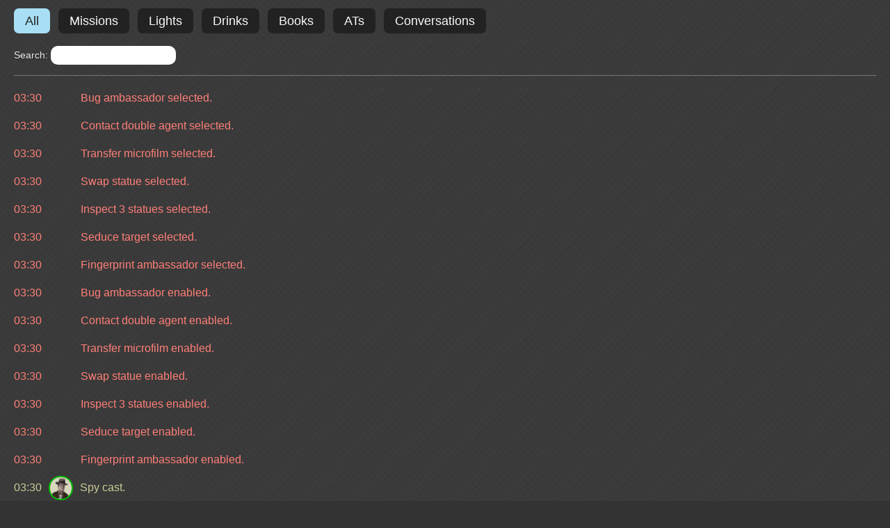

--- FILE ---
content_type: text/html; charset=UTF-8
request_url: https://www.spypartyfans.com/timeline.php?gameid=11058
body_size: 5169
content:
<!DOCTYPE html>
<html xmlns="http://www.w3.org/1999/xhtml" lang="en" xml:lang="en">
<head>
<meta http-equiv="Content-Type" content="text/html; charset=UTF-8"/>
<meta name="viewport" content="width=device-width, initial-scale=1.0, user-scalable=yes"/>
<meta name="HandheldFriendly" content="true"/>

<title>Game Timeline - SpyParty Fans</title>

<link href='//fonts.googleapis.com/css?family=Open+Sans:100,200,300,400' rel='stylesheet' type='text/css'>
<link rel="stylesheet" type="text/css" href="/style.css,qv==16+js,_tipsy3.css,qv==8.pagespeed.cc.85UAbvR0qf.css" media="screen"/>

<script type="text/javascript" src="//ajax.googleapis.com/ajax/libs/jquery/1.9.1/jquery.min.js"></script>
<script src="/js/jquery.sieve.min.js+jquery.tipsy.js.pagespeed.jc._Bqoy-xScs.js"></script><script>eval(mod_pagespeed_Gd6k9zWels);</script>
<script>eval(mod_pagespeed_lB2X0a0ghn);</script>


</head>

<body style="padding: 20px;">


<script type="text/javascript">$(document).ready(function(){$("#timelinecontainer").sieve({itemSelector:"div"});$("a.tl_toggle").click(function(){var filter=$(this).data("filter");if(filter){$("div.tl").hide();$("div.tl_"+filter).show().promise().done(function(){if(!$("div.tl:visible").length){$("#tl_none").show();}else{$("#tl_none").hide();}});}else{$("div.tl").show();$("#none").hide();}$("#filterlinks a").removeClass("filter_on");$(this).addClass("filter_on");$(".sievesearch input").val("");return false;});});</script>

<style>.sievesearch{color:#efefef;text-shadow:1px 1px 1px rgba(0,0,0,.5);padding-bottom:15px;margin-bottom:15px;border-bottom:1px solid #777}.sievesearch input{border:0}#tl_none{display:none;color:#efefef;margin-bottom:20px}#filterlinks{margin-bottom:25px}#filterlinks a{font-size:18px;color:#f9f9f9;font-family:'Open Sans Condensed',sans-serif;font-weight:300;text-align:center;text-decoration:none;text-shadow:1px 1px 1px #222;padding:8px 16px;background:#222;border-radius:7px;margin-right:8px}#filterlinks a.filter_on{color:#222;background:#a8dff4;text-shadow:none}@media (max-width:625px){#filterlinks a{line-height:220%}}</style>


<div id="filterlinks">
	<a href="" class="tl_toggle filter_on">All</a>
	<a href="" class="tl_toggle" data-filter="missions">Missions</a>
	<a href="" class="tl_toggle" data-filter="lights">Lights</a>
	<a href="" class="tl_toggle" data-filter="drinks">Drinks</a>
	<a href="" class="tl_toggle" data-filter="books">Books</a>
	<a href="" class="tl_toggle" data-filter="ats">ATs</a>
  <a href="" class="tl_toggle" data-filter="conversations">Conversations</a>
</div>

<div style="">
	<div id="timelinecontainer">

<div class="clear tl" style="height: 40px; font-size: 16px; color: #ff7f78;">
	<span class="left tl_time" title="Elapsed: 00:00" style="margin-right: 10px; padding-top: 8px; color: #ff7f78">03:30</span>

			<div style="float: left; display: inline-block; width: 40px; margin-right: 6px;">&nbsp;</div>
		
	<span class="left" style="padding-top: 8px;">
		
		Bug ambassador selected.
	</span>
</div>


<div class="clear tl" style="height: 40px; font-size: 16px; color: #ff7f78;">
	<span class="left tl_time" title="Elapsed: 00:00" style="margin-right: 10px; padding-top: 8px; color: #ff7f78">03:30</span>

			<div style="float: left; display: inline-block; width: 40px; margin-right: 6px;">&nbsp;</div>
		
	<span class="left" style="padding-top: 8px;">
		
		Contact double agent selected.
	</span>
</div>


<div class="clear tl" style="height: 40px; font-size: 16px; color: #ff7f78;">
	<span class="left tl_time" title="Elapsed: 00:00" style="margin-right: 10px; padding-top: 8px; color: #ff7f78">03:30</span>

			<div style="float: left; display: inline-block; width: 40px; margin-right: 6px;">&nbsp;</div>
		
	<span class="left" style="padding-top: 8px;">
		
		Transfer microfilm selected.
	</span>
</div>


<div class="clear tl" style="height: 40px; font-size: 16px; color: #ff7f78;">
	<span class="left tl_time" title="Elapsed: 00:00" style="margin-right: 10px; padding-top: 8px; color: #ff7f78">03:30</span>

			<div style="float: left; display: inline-block; width: 40px; margin-right: 6px;">&nbsp;</div>
		
	<span class="left" style="padding-top: 8px;">
		
		Swap statue selected.
	</span>
</div>


<div class="clear tl" style="height: 40px; font-size: 16px; color: #ff7f78;">
	<span class="left tl_time" title="Elapsed: 00:00" style="margin-right: 10px; padding-top: 8px; color: #ff7f78">03:30</span>

			<div style="float: left; display: inline-block; width: 40px; margin-right: 6px;">&nbsp;</div>
		
	<span class="left" style="padding-top: 8px;">
		
		Inspect 3 statues selected.
	</span>
</div>


<div class="clear tl" style="height: 40px; font-size: 16px; color: #ff7f78;">
	<span class="left tl_time" title="Elapsed: 00:00" style="margin-right: 10px; padding-top: 8px; color: #ff7f78">03:30</span>

			<div style="float: left; display: inline-block; width: 40px; margin-right: 6px;">&nbsp;</div>
		
	<span class="left" style="padding-top: 8px;">
		
		Seduce target selected.
	</span>
</div>


<div class="clear tl" style="height: 40px; font-size: 16px; color: #ff7f78;">
	<span class="left tl_time" title="Elapsed: 00:00" style="margin-right: 10px; padding-top: 8px; color: #ff7f78">03:30</span>

			<div style="float: left; display: inline-block; width: 40px; margin-right: 6px;">&nbsp;</div>
		
	<span class="left" style="padding-top: 8px;">
		
		Fingerprint ambassador selected.
	</span>
</div>


<div class="clear tl" style="height: 40px; font-size: 16px; color: #ff7f78;">
	<span class="left tl_time" title="Elapsed: 00:00" style="margin-right: 10px; padding-top: 8px; color: #ff7f78">03:30</span>

			<div style="float: left; display: inline-block; width: 40px; margin-right: 6px;">&nbsp;</div>
		
	<span class="left" style="padding-top: 8px;">
		
		Bug ambassador enabled.
	</span>
</div>


<div class="clear tl" style="height: 40px; font-size: 16px; color: #ff7f78;">
	<span class="left tl_time" title="Elapsed: 00:00" style="margin-right: 10px; padding-top: 8px; color: #ff7f78">03:30</span>

			<div style="float: left; display: inline-block; width: 40px; margin-right: 6px;">&nbsp;</div>
		
	<span class="left" style="padding-top: 8px;">
		
		Contact double agent enabled.
	</span>
</div>


<div class="clear tl" style="height: 40px; font-size: 16px; color: #ff7f78;">
	<span class="left tl_time" title="Elapsed: 00:00" style="margin-right: 10px; padding-top: 8px; color: #ff7f78">03:30</span>

			<div style="float: left; display: inline-block; width: 40px; margin-right: 6px;">&nbsp;</div>
		
	<span class="left" style="padding-top: 8px;">
		
		Transfer microfilm enabled.
	</span>
</div>


<div class="clear tl" style="height: 40px; font-size: 16px; color: #ff7f78;">
	<span class="left tl_time" title="Elapsed: 00:00" style="margin-right: 10px; padding-top: 8px; color: #ff7f78">03:30</span>

			<div style="float: left; display: inline-block; width: 40px; margin-right: 6px;">&nbsp;</div>
		
	<span class="left" style="padding-top: 8px;">
		
		Swap statue enabled.
	</span>
</div>


<div class="clear tl" style="height: 40px; font-size: 16px; color: #ff7f78;">
	<span class="left tl_time" title="Elapsed: 00:00" style="margin-right: 10px; padding-top: 8px; color: #ff7f78">03:30</span>

			<div style="float: left; display: inline-block; width: 40px; margin-right: 6px;">&nbsp;</div>
		
	<span class="left" style="padding-top: 8px;">
		
		Inspect 3 statues enabled.
	</span>
</div>


<div class="clear tl" style="height: 40px; font-size: 16px; color: #ff7f78;">
	<span class="left tl_time" title="Elapsed: 00:00" style="margin-right: 10px; padding-top: 8px; color: #ff7f78">03:30</span>

			<div style="float: left; display: inline-block; width: 40px; margin-right: 6px;">&nbsp;</div>
		
	<span class="left" style="padding-top: 8px;">
		
		Seduce target enabled.
	</span>
</div>


<div class="clear tl" style="height: 40px; font-size: 16px; color: #ff7f78;">
	<span class="left tl_time" title="Elapsed: 00:00" style="margin-right: 10px; padding-top: 8px; color: #ff7f78">03:30</span>

			<div style="float: left; display: inline-block; width: 40px; margin-right: 6px;">&nbsp;</div>
		
	<span class="left" style="padding-top: 8px;">
		
		Fingerprint ambassador enabled.
	</span>
</div>


<div class="clear tl" style="height: 40px; font-size: 16px; color: #cccc99;">
	<span class="left tl_time" title="Elapsed: 00:00" style="margin-right: 10px; padding-top: 8px; color: #cccc99">03:30</span>

		<img src="[data-uri]" style="max-height: 35px; border: 2px solid #00BF00; border-radius: 100%; float: left; margin-right: 10px;"/>
	
	<span class="left" style="padding-top: 8px;">
		
		Spy cast.
	</span>
</div>


<div class="clear tl" style="height: 40px; font-size: 16px; color: #cccc99;">
	<span class="left tl_time" title="Elapsed: 00:00" style="margin-right: 10px; padding-top: 8px; color: #cccc99">03:30</span>

		<img src="/images/partygoers/oldart/40.jpg" style="max-height: 35px; border: 2px solid #ff00ff; border-radius: 100%; float: left; margin-right: 10px;"/>
	
	<span class="left" style="padding-top: 8px;">
		
		Ambassador cast.
	</span>
</div>


<div class="clear tl" style="height: 40px; font-size: 16px; color: #cccc99;">
	<span class="left tl_time" title="Elapsed: 00:00" style="margin-right: 10px; padding-top: 8px; color: #cccc99">03:30</span>

		<img src="/images/partygoers/oldart/39.jpg" style="max-height: 35px; border: 2px solid #ffff00; border-radius: 100%; float: left; margin-right: 10px;"/>
	
	<span class="left" style="padding-top: 8px;">
		
		Double agent cast.
	</span>
</div>


<div class="clear tl" style="height: 40px; font-size: 16px; color: #cccc99;">
	<span class="left tl_time" title="Elapsed: 00:00" style="margin-right: 10px; padding-top: 8px; color: #cccc99">03:30</span>

		<img src="/images/partygoers/oldart/38.jpg" style="max-height: 35px; border: 2px solid red; border-radius: 100%; float: left; margin-right: 10px;"/>
	
	<span class="left" style="padding-top: 8px;">
		
		Seduction target cast.
	</span>
</div>


<div class="clear tl" style="height: 40px; font-size: 16px; color: #cccc99;">
	<span class="left tl_time" title="Elapsed: 00:00" style="margin-right: 10px; padding-top: 8px; color: #cccc99">03:30</span>

		<img src="/images/partygoers/oldart/41.jpg" style="max-height: 35px; border: 2px solid #ffff00; border-radius: 100%; float: left; margin-right: 10px;"/>
	
	<span class="left" style="padding-top: 8px;">
		
		Suspected double agent cast.
	</span>
</div>


<div class="clear tl" style="height: 40px; font-size: 16px; color: #66d966;">
	<span class="left tl_time" title="Elapsed: 00:00" style="margin-right: 10px; padding-top: 8px; color: #66d966">03:30</span>

			<div style="float: left; display: inline-block; width: 40px; margin-right: 6px;">&nbsp;</div>
		
	<span class="left" style="padding-top: 8px;">
		
		Game started.
	</span>
</div>


<div class="clear tl" style="height: 40px; font-size: 16px; color: #ff7f78;">
	<span class="left tl_time" title="Elapsed: 00:02" style="margin-right: 10px; padding-top: 8px; color: #ff7f78">03:27</span>

			<div style="float: left; display: inline-block; width: 40px; margin-right: 6px;">&nbsp;</div>
		
	<span class="left" style="padding-top: 8px;">
		
		Spy player takes control from ai.
	</span>
</div>


<div class="clear tl tl_books" style="height: 40px; font-size: 16px; color: #ff7f78;">
	<span class="left tl_time" title="Elapsed: 00:06" style="margin-right: 10px; padding-top: 8px; color: #ff7f78">03:23</span>

			<img src="/images/book_blue.png" style="max-height: 22px; float: left; margin: 5px 19px 0 10px; border-radius: 2px; box-shadow: 1px 1px 1px rgba(0,0,0,0.5);"/>
		
	<span class="left" style="padding-top: 8px;">
		
		Get book from bookcase.
	</span>
</div>


<div class="clear tl tl_ats" style="height: 40px; font-size: 16px; color: #ff7f78;">
	<span class="left tl_time" title="Elapsed: 00:11" style="margin-right: 10px; padding-top: 8px; color: #ff7f78">03:18</span>

			<div style="float: left; display: inline-block; width: 40px; margin-right: 6px;">&nbsp;</div>
		
	<span class="left" style="padding-top: 8px;">
		
		Action test white: transfer microfilm
	</span>
</div>


<div class="clear tl tl_missions" style="height: 40px; font-size: 16px; color: #ff7f78;">
	<span class="left tl_time" title="Elapsed: 00:13" style="margin-right: 10px; padding-top: 8px; color: #ff7f78">03:16</span>

			<img src="/images/book_blue.png" style="max-height: 22px; float: left; margin: 5px 19px 0 10px; border-radius: 2px; box-shadow: 1px 1px 1px rgba(0,0,0,0.5);"/>
		
	<span class="left" style="padding-top: 8px;">
				<img src="/images/book_blue.png" style="max-height: 22px; float: right; margin-left: 5px; margin-top: -3px; border-radius: 2px; box-shadow: 1px 1px 1px rgba(0,0,0,0.5);"/>
		
		Remove microfilm from book.
	</span>
</div>


<div class="clear tl tl_lights" style="height: 40px; font-size: 16px; color: #7887fa;">
	<span class="left tl_time" title="Elapsed: 00:17" style="margin-right: 10px; padding-top: 8px; color: #7887fa">03:12</span>

		<img src="/images/partygoers/oldart/29.jpg" style="max-height: 35px; border: 2px solid #555; border-radius: 100%; float: left; margin-right: 10px;"/>
	
	<span class="left" style="padding-top: 8px;">
		
		Marked suspicious.
	</span>
</div>


<div class="clear tl tl_books" style="height: 40px; font-size: 16px; color: #ff7f78;">
	<span class="left tl_time" title="Elapsed: 00:18" style="margin-right: 10px; padding-top: 8px; color: #ff7f78">03:11</span>

			<img src="/images/book_blue.png" style="max-height: 22px; float: left; margin: 5px 19px 0 10px; border-radius: 2px; box-shadow: 1px 1px 1px rgba(0,0,0,0.5);"/>
		
	<span class="left" style="padding-top: 8px;">
				<img src="/images/book_blue.png" style="max-height: 22px; float: right; margin-left: 5px; margin-top: -3px; border-radius: 2px; box-shadow: 1px 1px 1px rgba(0,0,0,0.5);"/>
		
		Put book in bookcase.
	</span>
</div>


<div class="clear tl tl_drinks" style="height: 40px; font-size: 16px; color: #ff7f78;">
	<span class="left tl_time" title="Elapsed: 00:28" style="margin-right: 10px; padding-top: 8px; color: #ff7f78">03:01</span>

		<img src="[data-uri]" style="max-height: 35px; border: 2px solid #00BF00; border-radius: 100%; float: left; margin-right: 10px;"/>
	
	<span class="left" style="padding-top: 8px;">
		
		Request drink from waiter.
	</span>
</div>


<div class="clear tl" style="height: 40px; font-size: 16px; color: #ff7f78;">
	<span class="left tl_time" title="Elapsed: 00:32" style="margin-right: 10px; padding-top: 8px; color: #ff7f78">02:57</span>

			<div style="float: left; display: inline-block; width: 40px; margin-right: 6px;">&nbsp;</div>
		
	<span class="left" style="padding-top: 8px;">
		
		Picked up statue.
	</span>
</div>


<div class="clear tl tl_lights" style="height: 40px; font-size: 16px; color: #7887fa;">
	<span class="left tl_time" title="Elapsed: 00:33" style="margin-right: 10px; padding-top: 8px; color: #7887fa">02:56</span>

		<img src="/images/partygoers/oldart/31.jpg" style="max-height: 35px; border: 2px solid #555; border-radius: 100%; float: left; margin-right: 10px;"/>
	
	<span class="left" style="padding-top: 8px;">
		
		Marked suspicious.
	</span>
</div>


<div class="clear tl tl_ats" style="height: 40px; font-size: 16px; color: #ff7f78;">
	<span class="left tl_time" title="Elapsed: 00:36" style="margin-right: 10px; padding-top: 8px; color: #ff7f78">02:53</span>

			<div style="float: left; display: inline-block; width: 40px; margin-right: 6px;">&nbsp;</div>
		
	<span class="left" style="padding-top: 8px;">
		
		Action test green: inspect statues
	</span>
</div>


<div class="clear tl tl_lights" style="height: 40px; font-size: 16px; color: #00ffff;">
	<span class="left tl_time" title="Elapsed: 00:37" style="margin-right: 10px; padding-top: 8px; color: #00ffff">02:52</span>

		<img src="[data-uri]" style="max-height: 35px; border: 2px solid #00BF00; border-radius: 100%; float: left; margin-right: 10px;"/>
	
	<span class="left" style="padding-top: 8px;">
		
		Marked spy suspicious.
	</span>
</div>


<div class="clear tl tl_missions" style="height: 40px; font-size: 16px; color: #ff7f78;">
	<span class="left tl_time" title="Elapsed: 00:39" style="margin-right: 10px; padding-top: 8px; color: #ff7f78">02:50</span>

			<div style="float: left; display: inline-block; width: 40px; margin-right: 6px;">&nbsp;</div>
		
	<span class="left" style="padding-top: 8px;">
		
		Left statue inspected.
	</span>
</div>


<div class="clear tl tl_ats" style="height: 40px; font-size: 16px; color: #ff7f78;">
	<span class="left tl_time" title="Elapsed: 00:41" style="margin-right: 10px; padding-top: 8px; color: #ff7f78">02:48</span>

			<div style="float: left; display: inline-block; width: 40px; margin-right: 6px;">&nbsp;</div>
		
	<span class="left" style="padding-top: 8px;">
		
		Action test white: inspect statues
	</span>
</div>


<div class="clear tl tl_missions" style="height: 40px; font-size: 16px; color: #ff7f78;">
	<span class="left tl_time" title="Elapsed: 00:44" style="margin-right: 10px; padding-top: 8px; color: #ff7f78">02:45</span>

			<div style="float: left; display: inline-block; width: 40px; margin-right: 6px;">&nbsp;</div>
		
	<span class="left" style="padding-top: 8px;">
		
		Held statue inspected.
	</span>
</div>


<div class="clear tl" style="height: 40px; font-size: 16px; color: #ff7f78;">
	<span class="left tl_time" title="Elapsed: 00:47" style="margin-right: 10px; padding-top: 8px; color: #ff7f78">02:42</span>

			<div style="float: left; display: inline-block; width: 40px; margin-right: 6px;">&nbsp;</div>
		
	<span class="left" style="padding-top: 8px;">
		
		Put back statue.
	</span>
</div>


<div class="clear tl" style="height: 40px; font-size: 16px; color: #ff7f78;">
	<span class="left tl_time" title="Elapsed: 00:58" style="margin-right: 10px; padding-top: 8px; color: #ff7f78">02:31</span>

		<img src="/images/partygoers/oldart/38.jpg" style="max-height: 35px; border: 2px solid red; border-radius: 100%; float: left; margin-right: 10px;"/>
	
	<span class="left" style="padding-top: 8px;">
		
		Begin flirtation with seduction target.
	</span>
</div>


<div class="clear tl tl_ats" style="height: 40px; font-size: 16px; color: #ff7f78;">
	<span class="left tl_time" title="Elapsed: 00:58" style="margin-right: 10px; padding-top: 8px; color: #ff7f78">02:31</span>

			<div style="float: left; display: inline-block; width: 40px; margin-right: 6px;">&nbsp;</div>
		
	<span class="left" style="padding-top: 8px;">
		
		Action test white: seduce target
	</span>
</div>


<div class="clear tl tl_missions" style="height: 40px; font-size: 16px; color: #ff7f78;">
	<span class="left tl_time" title="Elapsed: 01:00" style="margin-right: 10px; padding-top: 8px; color: #ff7f78">02:29</span>

		<img src="/images/partygoers/oldart/38.jpg" style="max-height: 35px; border: 2px solid red; border-radius: 100%; float: left; margin-right: 10px;"/>
	
	<span class="left" style="padding-top: 8px;">
		
		Flirt with seduction target: ??%
	</span>
</div>


<div class="clear tl tl_books" style="height: 40px; font-size: 16px; color: #ff7f78;">
	<span class="left tl_time" title="Elapsed: 01:03" style="margin-right: 10px; padding-top: 8px; color: #ff7f78">02:26</span>

			<img src="[data-uri]" style="max-height: 22px; float: left; margin: 5px 19px 0 10px; border-radius: 2px; box-shadow: 1px 1px 1px rgba(0,0,0,0.5);"/>
		
	<span class="left" style="padding-top: 8px;">
		
		Get book from bookcase.
	</span>
</div>


<div class="clear tl tl_lights" style="height: 40px; font-size: 16px; color: #7887fa;">
	<span class="left tl_time" title="Elapsed: 01:10" style="margin-right: 10px; padding-top: 8px; color: #7887fa">02:19</span>

		<img src="/images/partygoers/oldart/37.jpg" style="max-height: 35px; border: 2px solid #555; border-radius: 100%; float: left; margin-right: 10px;"/>
	
	<span class="left" style="padding-top: 8px;">
		
		Marked suspicious.
	</span>
</div>


<div class="clear tl tl_ats" style="height: 40px; font-size: 16px; color: #ff7f78;">
	<span class="left tl_time" title="Elapsed: 01:14" style="margin-right: 10px; padding-top: 8px; color: #ff7f78">02:15</span>

			<div style="float: left; display: inline-block; width: 40px; margin-right: 6px;">&nbsp;</div>
		
	<span class="left" style="padding-top: 8px;">
		
		Action test white: transfer microfilm
	</span>
</div>


<div class="clear tl tl_missions" style="height: 40px; font-size: 16px; color: #ff7f78;">
	<span class="left tl_time" title="Elapsed: 01:16" style="margin-right: 10px; padding-top: 8px; color: #ff7f78">02:13</span>

			<img src="/images/book_blue.png" style="max-height: 22px; float: left; margin: 5px 19px 0 10px; border-radius: 2px; box-shadow: 1px 1px 1px rgba(0,0,0,0.5);"/>
		
	<span class="left" style="padding-top: 8px;">
				<img src="[data-uri]" style="max-height: 22px; float: right; margin-left: 5px; margin-top: -3px; border-radius: 2px; box-shadow: 1px 1px 1px rgba(0,0,0,0.5);"/>
		
		Hide microfilm in book.
	</span>
</div>


<div class="clear tl tl_books" style="height: 40px; font-size: 16px; color: #ff7f78;">
	<span class="left tl_time" title="Elapsed: 01:21" style="margin-right: 10px; padding-top: 8px; color: #ff7f78">02:08</span>

			<img src="[data-uri]" style="max-height: 22px; float: left; margin: 5px 19px 0 10px; border-radius: 2px; box-shadow: 1px 1px 1px rgba(0,0,0,0.5);"/>
		
	<span class="left" style="padding-top: 8px;">
				<img src="[data-uri]" style="max-height: 22px; float: right; margin-left: 5px; margin-top: -3px; border-radius: 2px; box-shadow: 1px 1px 1px rgba(0,0,0,0.5);"/>
		
		Put book in bookcase.
	</span>
</div>


<div class="clear tl tl_missions" style="height: 40px; font-size: 16px; color: #ffe35e;">
	<span class="left tl_time" title="Elapsed: 01:21" style="margin-right: 10px; padding-top: 8px; color: #ffe35e">02:08</span>

			<img src="/images/book_blue.png" style="max-height: 22px; float: left; margin: 5px 19px 0 10px; border-radius: 2px; box-shadow: 1px 1px 1px rgba(0,0,0,0.5);"/>
		
	<span class="left" style="padding-top: 8px;">
				<img src="[data-uri]" style="max-height: 22px; float: right; margin-left: 5px; margin-top: -3px; border-radius: 2px; box-shadow: 1px 1px 1px rgba(0,0,0,0.5);"/>
		
		Transferred microfilm.
	</span>
</div>


<div class="clear tl" style="height: 40px; font-size: 16px; color: #ff7f78;">
	<span class="left tl_time" title="Elapsed: 01:21" style="margin-right: 10px; padding-top: 8px; color: #ff7f78">02:08</span>

			<div style="float: left; display: inline-block; width: 40px; margin-right: 6px;">&nbsp;</div>
		
	<span class="left" style="padding-top: 8px;">
		
		Flirtation cooldown expired.
	</span>
</div>


<div class="clear tl tl_conversations" style="height: 40px; font-size: 16px; color: #ff7f78;">
	<span class="left tl_time" title="Elapsed: 01:25" style="margin-right: 10px; padding-top: 8px; color: #ff7f78">02:04</span>

			<div style="float: left; display: inline-block; width: 40px; margin-right: 6px;">&nbsp;</div>
		
	<span class="left" style="padding-top: 8px;">
		
		Spy enters conversation.
	</span>
</div>


<div class="clear tl tl_drinks" style="height: 40px; font-size: 16px; color: #ff7f78;">
	<span class="left tl_time" title="Elapsed: 01:47" style="margin-right: 10px; padding-top: 8px; color: #ff7f78">01:42</span>

		<img src="[data-uri]" style="max-height: 35px; border: 2px solid #00BF00; border-radius: 100%; float: left; margin-right: 10px;"/>
	
	<span class="left" style="padding-top: 8px;">
		
		Waiter offered drink.
	</span>
</div>


<div class="clear tl tl_conversations" style="height: 40px; font-size: 16px; color: #ff7f78;">
	<span class="left tl_time" title="Elapsed: 01:48" style="margin-right: 10px; padding-top: 8px; color: #ff7f78">01:41</span>

			<div style="float: left; display: inline-block; width: 40px; margin-right: 6px;">&nbsp;</div>
		
	<span class="left" style="padding-top: 8px;">
		
		Spy leaves conversation.
	</span>
</div>


<div class="clear tl tl_drinks" style="height: 40px; font-size: 16px; color: #ff7f78;">
	<span class="left tl_time" title="Elapsed: 01:48" style="margin-right: 10px; padding-top: 8px; color: #ff7f78">01:41</span>

		<img src="[data-uri]" style="max-height: 35px; border: 2px solid #00BF00; border-radius: 100%; float: left; margin-right: 10px;"/>
	
	<span class="left" style="padding-top: 8px;">
		
		Rejected drink from waiter.
	</span>
</div>


<div class="clear tl tl_drinks" style="height: 40px; font-size: 16px; color: #ff7f78;">
	<span class="left tl_time" title="Elapsed: 01:48" style="margin-right: 10px; padding-top: 8px; color: #ff7f78">01:41</span>

		<img src="[data-uri]" style="max-height: 35px; border: 2px solid #00BF00; border-radius: 100%; float: left; margin-right: 10px;"/>
	
	<span class="left" style="padding-top: 8px;">
		
		Waiter stopped offering drink.
	</span>
</div>


<div class="clear tl" style="height: 40px; font-size: 16px; color: #ff7f78;">
	<span class="left tl_time" title="Elapsed: 01:52" style="margin-right: 10px; padding-top: 8px; color: #ff7f78">01:37</span>

			<div style="float: left; display: inline-block; width: 40px; margin-right: 6px;">&nbsp;</div>
		
	<span class="left" style="padding-top: 8px;">
		
		Spy picks up briefcase.
	</span>
</div>


<div class="clear tl" style="height: 40px; font-size: 16px; color: #ff7f78;">
	<span class="left tl_time" title="Elapsed: 01:52" style="margin-right: 10px; padding-top: 8px; color: #ff7f78">01:37</span>

			<div style="float: left; display: inline-block; width: 40px; margin-right: 6px;">&nbsp;</div>
		
	<span class="left" style="padding-top: 8px;">
		
		Picked up fingerprintable briefcase (difficult).
	</span>
</div>


<div class="clear tl" style="height: 40px; font-size: 16px; color: #ff7f78;">
	<span class="left tl_time" title="Elapsed: 01:54" style="margin-right: 10px; padding-top: 8px; color: #ff7f78">01:35</span>

			<div style="float: left; display: inline-block; width: 40px; margin-right: 6px;">&nbsp;</div>
		
	<span class="left" style="padding-top: 8px;">
		
		Started fingerprinting briefcase.
	</span>
</div>


<div class="clear tl tl_lights" style="height: 40px; font-size: 16px; color: #7887fa;">
	<span class="left tl_time" title="Elapsed: 01:54" style="margin-right: 10px; padding-top: 8px; color: #7887fa">01:35</span>

		<img src="/images/partygoers/oldart/31.jpg" style="max-height: 35px; border: 2px solid #555; border-radius: 100%; float: left; margin-right: 10px;"/>
	
	<span class="left" style="padding-top: 8px;">
		
		Marked neutral suspicion.
	</span>
</div>


<div class="clear tl tl_lights" style="height: 40px; font-size: 16px; color: #7887fa;">
	<span class="left tl_time" title="Elapsed: 01:54" style="margin-right: 10px; padding-top: 8px; color: #7887fa">01:35</span>

		<img src="/images/partygoers/oldart/31.jpg" style="max-height: 35px; border: 2px solid #555; border-radius: 100%; float: left; margin-right: 10px;"/>
	
	<span class="left" style="padding-top: 8px;">
		
		Marked less suspicious.
	</span>
</div>


<div class="clear tl tl_ats" style="height: 40px; font-size: 16px; color: #ff7f78;">
	<span class="left tl_time" title="Elapsed: 01:55" style="margin-right: 10px; padding-top: 8px; color: #ff7f78">01:34</span>

			<div style="float: left; display: inline-block; width: 40px; margin-right: 6px;">&nbsp;</div>
		
	<span class="left" style="padding-top: 8px;">
		
		Action test red: fingerprint ambassador
	</span>
</div>


<div class="clear tl" style="height: 40px; font-size: 16px; color: #ff7f78;">
	<span class="left tl_time" title="Elapsed: 01:55" style="margin-right: 10px; padding-top: 8px; color: #ff7f78">01:34</span>

			<div style="float: left; display: inline-block; width: 40px; margin-right: 6px;">&nbsp;</div>
		
	<span class="left" style="padding-top: 8px;">
		
		Fingerprinting failed.
	</span>
</div>


<div class="clear tl" style="height: 40px; font-size: 16px; color: #ff7f78;">
	<span class="left tl_time" title="Elapsed: 02:04" style="margin-right: 10px; padding-top: 8px; color: #ff7f78">01:25</span>

			<div style="float: left; display: inline-block; width: 40px; margin-right: 6px;">&nbsp;</div>
		
	<span class="left" style="padding-top: 8px;">
		
		Spy puts down briefcase.
	</span>
</div>


<div class="clear tl tl_conversations" style="height: 40px; font-size: 16px; color: #ff7f78;">
	<span class="left tl_time" title="Elapsed: 02:08" style="margin-right: 10px; padding-top: 8px; color: #ff7f78">01:21</span>

			<div style="float: left; display: inline-block; width: 40px; margin-right: 6px;">&nbsp;</div>
		
	<span class="left" style="padding-top: 8px;">
		
		Spy enters conversation.
	</span>
</div>


<div class="clear tl" style="height: 40px; font-size: 16px; color: #ff7f78;">
	<span class="left tl_time" title="Elapsed: 02:11" style="margin-right: 10px; padding-top: 8px; color: #ff7f78">01:19</span>

			<div style="float: left; display: inline-block; width: 40px; margin-right: 6px;">&nbsp;</div>
		
	<span class="left" style="padding-top: 8px;">
		
		Real banana bread started.
	</span>
</div>


<div class="clear tl tl_ats" style="height: 40px; font-size: 16px; color: #ff7f78;">
	<span class="left tl_time" title="Elapsed: 02:12" style="margin-right: 10px; padding-top: 8px; color: #ff7f78">01:17</span>

			<div style="float: left; display: inline-block; width: 40px; margin-right: 6px;">&nbsp;</div>
		
	<span class="left" style="padding-top: 8px;">
		
		Action test green: contact double agent
	</span>
</div>


<div class="clear tl" style="height: 40px; font-size: 16px; color: #ff7f78;">
	<span class="left tl_time" title="Elapsed: 02:12" style="margin-right: 10px; padding-top: 8px; color: #ff7f78">01:17</span>

			<div style="float: left; display: inline-block; width: 40px; margin-right: 6px;">&nbsp;</div>
		
	<span class="left" style="padding-top: 8px;">
		
		Fake banana bread uttered.
	</span>
</div>


<div class="clear tl tl_lights" style="height: 40px; font-size: 16px; color: #7887fa;">
	<span class="left tl_time" title="Elapsed: 02:19" style="margin-right: 10px; padding-top: 8px; color: #7887fa">01:10</span>

		<img src="/images/partygoers/oldart/34.jpg" style="max-height: 35px; border: 2px solid #555; border-radius: 100%; float: left; margin-right: 10px;"/>
	
	<span class="left" style="padding-top: 8px;">
		
		Marked suspicious.
	</span>
</div>


<div class="clear tl" style="height: 40px; font-size: 16px; color: #ff7f78;">
	<span class="left tl_time" title="Elapsed: 02:20" style="margin-right: 10px; padding-top: 8px; color: #ff7f78">01:09</span>

			<div style="float: left; display: inline-block; width: 40px; margin-right: 6px;">&nbsp;</div>
		
	<span class="left" style="padding-top: 8px;">
		
		Real banana bread started.
	</span>
</div>


<div class="clear tl tl_lights" style="height: 40px; font-size: 16px; color: #7887fa;">
	<span class="left tl_time" title="Elapsed: 02:21" style="margin-right: 10px; padding-top: 8px; color: #7887fa">01:08</span>

		<img src="/images/partygoers/oldart/27.jpg" style="max-height: 35px; border: 2px solid #555; border-radius: 100%; float: left; margin-right: 10px;"/>
	
	<span class="left" style="padding-top: 8px;">
		
		Marked suspicious.
	</span>
</div>


<div class="clear tl tl_ats" style="height: 40px; font-size: 16px; color: #ff7f78;">
	<span class="left tl_time" title="Elapsed: 02:21" style="margin-right: 10px; padding-top: 8px; color: #ff7f78">01:08</span>

			<div style="float: left; display: inline-block; width: 40px; margin-right: 6px;">&nbsp;</div>
		
	<span class="left" style="padding-top: 8px;">
		
		Action test white: contact double agent
	</span>
</div>


<div class="clear tl tl_missions" style="height: 40px; font-size: 16px; color: #ffe35e;">
	<span class="left tl_time" title="Elapsed: 02:22" style="margin-right: 10px; padding-top: 8px; color: #ffe35e">01:07</span>

		<img src="/images/partygoers/oldart/39.jpg" style="max-height: 35px; border: 2px solid #ffff00; border-radius: 100%; float: left; margin-right: 10px;"/>
	
	<span class="left" style="padding-top: 8px;">
		
		Double agent contacted.
	</span>
</div>


<div class="clear tl tl_lights" style="height: 40px; font-size: 16px; color: #7887fa;">
	<span class="left tl_time" title="Elapsed: 02:30" style="margin-right: 10px; padding-top: 8px; color: #7887fa">00:59</span>

		<img src="/images/partygoers/oldart/25.jpg" style="max-height: 35px; border: 2px solid #555; border-radius: 100%; float: left; margin-right: 10px;"/>
	
	<span class="left" style="padding-top: 8px;">
		
		Marked less suspicious.
	</span>
</div>


<div class="clear tl tl_lights" style="height: 40px; font-size: 16px; color: #7887fa;">
	<span class="left tl_time" title="Elapsed: 02:31" style="margin-right: 10px; padding-top: 8px; color: #7887fa">00:58</span>

		<img src="/images/partygoers/oldart/25.jpg" style="max-height: 35px; border: 2px solid #555; border-radius: 100%; float: left; margin-right: 10px;"/>
	
	<span class="left" style="padding-top: 8px;">
		
		Marked less suspicious.
	</span>
</div>


<div class="clear tl tl_conversations" style="height: 40px; font-size: 16px; color: #ff7f78;">
	<span class="left tl_time" title="Elapsed: 02:33" style="margin-right: 10px; padding-top: 8px; color: #ff7f78">00:56</span>

			<div style="float: left; display: inline-block; width: 40px; margin-right: 6px;">&nbsp;</div>
		
	<span class="left" style="padding-top: 8px;">
		
		Spy leaves conversation.
	</span>
</div>


<div class="clear tl" style="height: 40px; font-size: 16px; color: #ff7f78;">
	<span class="left tl_time" title="Elapsed: 02:40" style="margin-right: 10px; padding-top: 8px; color: #ff7f78">00:49</span>

			<div style="float: left; display: inline-block; width: 40px; margin-right: 6px;">&nbsp;</div>
		
	<span class="left" style="padding-top: 8px;">
		
		Picked up statue.
	</span>
</div>


<div class="clear tl" style="height: 40px; font-size: 16px; color: #ff7f78;">
	<span class="left tl_time" title="Elapsed: 02:43" style="margin-right: 10px; padding-top: 8px; color: #ff7f78">00:47</span>

			<div style="float: left; display: inline-block; width: 40px; margin-right: 6px;">&nbsp;</div>
		
	<span class="left" style="padding-top: 8px;">
		
		Picked up fingerprintable statue.
	</span>
</div>


<div class="clear tl tl_ats" style="height: 40px; font-size: 16px; color: #ff7f78;">
	<span class="left tl_time" title="Elapsed: 02:44" style="margin-right: 10px; padding-top: 8px; color: #ff7f78">00:45</span>

			<div style="float: left; display: inline-block; width: 40px; margin-right: 6px;">&nbsp;</div>
		
	<span class="left" style="padding-top: 8px;">
		
		Action test white: inspect statues
	</span>
</div>


<div class="clear tl tl_missions" style="height: 40px; font-size: 16px; color: #ff7f78;">
	<span class="left tl_time" title="Elapsed: 02:48" style="margin-right: 10px; padding-top: 8px; color: #ff7f78">00:41</span>

			<div style="float: left; display: inline-block; width: 40px; margin-right: 6px;">&nbsp;</div>
		
	<span class="left" style="padding-top: 8px;">
		
		Held statue inspected.
	</span>
</div>


<div class="clear tl tl_missions" style="height: 40px; font-size: 16px; color: #ffe35e;">
	<span class="left tl_time" title="Elapsed: 02:48" style="margin-right: 10px; padding-top: 8px; color: #ffe35e">00:41</span>

			<div style="float: left; display: inline-block; width: 40px; margin-right: 6px;">&nbsp;</div>
		
	<span class="left" style="padding-top: 8px;">
		
		All statues inspected.
	</span>
</div>


<div class="clear tl" style="height: 40px; font-size: 16px; color: #ff7f78;">
	<span class="left tl_time" title="Elapsed: 02:50" style="margin-right: 10px; padding-top: 8px; color: #ff7f78">00:39</span>

			<div style="float: left; display: inline-block; width: 40px; margin-right: 6px;">&nbsp;</div>
		
	<span class="left" style="padding-top: 8px;">
		
		Put back statue.
	</span>
</div>


<div class="clear tl" style="height: 40px; font-size: 16px; color: #ff7f78;">
	<span class="left tl_time" title="Elapsed: 02:59" style="margin-right: 10px; padding-top: 8px; color: #ff7f78">00:30</span>

			<div style="float: left; display: inline-block; width: 40px; margin-right: 6px;">&nbsp;</div>
		
	<span class="left" style="padding-top: 8px;">
		
		Picked up statue.
	</span>
</div>


<div class="clear tl" style="height: 40px; font-size: 16px; color: #00ffff;">
	<span class="left tl_time" title="Elapsed: 03:00" style="margin-right: 10px; padding-top: 8px; color: #00ffff">00:29</span>

		<img src="[data-uri]" style="max-height: 35px; border: 2px solid #00BF00; border-radius: 100%; float: left; margin-right: 10px;"/>
	
	<span class="left" style="padding-top: 8px;">
		
		Took shot.
	</span>
</div>


<div class="clear tl" style="height: 40px; font-size: 16px; color: #66d966;">
	<span class="left tl_time" title="Elapsed: 03:03" style="margin-right: 10px; padding-top: 8px; color: #66d966">00:26</span>

			<div style="float: left; display: inline-block; width: 40px; margin-right: 6px;">&nbsp;</div>
		
	<span class="left" style="padding-top: 8px;">
		
		Sniper shot spy.
	</span>
</div>
</div>
	<div id="tl_none">No matching events.</div>
</div>

<script defer src="https://static.cloudflareinsights.com/beacon.min.js/vcd15cbe7772f49c399c6a5babf22c1241717689176015" integrity="sha512-ZpsOmlRQV6y907TI0dKBHq9Md29nnaEIPlkf84rnaERnq6zvWvPUqr2ft8M1aS28oN72PdrCzSjY4U6VaAw1EQ==" data-cf-beacon='{"version":"2024.11.0","token":"d458bd97c4aa46eb827645ede3792931","r":1,"server_timing":{"name":{"cfCacheStatus":true,"cfEdge":true,"cfExtPri":true,"cfL4":true,"cfOrigin":true,"cfSpeedBrain":true},"location_startswith":null}}' crossorigin="anonymous"></script>
</body>
</html>

--- FILE ---
content_type: text/css
request_url: https://www.spypartyfans.com/style.css,qv==16+js,_tipsy3.css,qv==8.pagespeed.cc.85UAbvR0qf.css
body_size: 2983
content:
/* ------------------------------------------------ */
/* FONTS                                            */
/* ------------------------------------------------ */

@font-face {
    font-family: 'agencyfb';
    src: url('/fonts/agencyfb-regular-webfont.eot');
    src: url('/fonts/agencyfb-regular-webfont.eot?#iefix') format('embedded-opentype'),
         url('/fonts/agencyfb-regular-webfont.woff') format('woff'),
         url('/fonts/agencyfb-regular-webfont.ttf') format('truetype'),
         url('/fonts/agencyfb-regular-webfont.svg#agencyfbregular') format('svg');
    font-weight: normal;
    font-style: normal;

}

@font-face {
    font-family: 'agencybold';
    src: url('/fonts/agencyfb-bold-webfont.eot');
    src: url('/fonts/agencyfb-bold-webfont.eot?#iefix') format('embedded-opentype'),
         url('/fonts/agencyfb-bold-webfont.woff') format('woff'),
         url('/fonts/agencyfb-bold-webfont.ttf') format('truetype'),
         url('/fonts/agencyfb-bold-webfont.svg#agencyfbbold') format('svg');
    font-weight: normal;
    font-style: normal;

}

/* ------------------------------------------------ */
/* GENERAL                                          */
/* ------------------------------------------------ */

*, *:before, *:after {
  box-sizing: border-box;
}

body {
  margin: 0;
  padding: 0;
  font-family: Helvetica, Arial, san-serif;
  font-size: 14px;
  height: 100%;
  background: #222;

  -webkit-font-smoothing: antialiased;
  background: #333 url(/images/office.png);
}

a, a:active, a:visited, a:hover, a:visited:hover {
  color: #A8DFF4;

  -webkit-transition: all 0.1s linear;
     -moz-transition: all 0.1s linear;
      -ms-transition: all 0.1s linear;
       -o-transition: all 0.1s linear;
          transition: all 0.1s linear;
}

a:hover, a:visited:hover  {
  color: #4E6E92
}

h1, h2, h3, h4 {
  font-size: 32px;
  margin: 0;
  font-variant: small-caps;
  font-weight: 300;

  clear: none;

  letter-spacing: 2px;
  text-decoration: none;

  color: #FFF;
  text-shadow: 2px 2px 1px #000;
}

h1, h2, h3, h4 {
  font-family: 'agencyfb', sans-serif;
  font-size: 62px;
  margin: 0;
}

h2 {
  font-size: 48px;
}

h3 {
  font-size: 42px;
}

h4 {
  font-size: 36px;
}

h5 {
  font-size: 32px;
}

h1OFF:first-letter {
  color: #A8DFF4;
}

h1OFF a:first-letter {
  color: #A8DFF4;
}

h1OFF:hover:first-letter, h1OFF a:hover:first-letter {
  color: #4E6E92;
}

h2:first-letter, h3:first-letter, h4:first-letter, h5:first-letter {

}

hr {
  height: 1px;
  border: 0;
  background-color: #444;
}

input[type=text], input[type=number], input[type=date], input[type=submit], input[type=email], input[type=url], select, option, .button, .button:visited {
  font-family: 'Open Sans Condensed', sans-serif;
  height: 55px;
  padding: 6px;
  font-size: 24px;

  -webkit-border-radius: 10px; 
  -moz-border-radius:    10px; 
  border-radius:         10px;

  outline: none;
  text-decoration: none;
}

select, option, input[type=submit], .button, .button:visited {
  height: 55px;
}

input[type=text], input[type=email], input[type=url] {
  font-size: 13px;
  width: auto;
  height: auto;
}

input[type="submit"], .button, .button:visited {
  padding: 10px 35px;
  border: 0;
  background-color: #A8DFF4;
  color: #4e6e92;
  font-size: 36px;
  height: 70px;
  text-shadow: 1px 1px 3px rgba(0,0,0,0.6);
  text-transform: uppercase;
}

input[type="submit"]:hover, .button:hover, .button:visited:hover {
  cursor: pointer;
  background-color: #c8ecf8;
}

textarea {
  font-size: 16px;
  padding: 12px;
  outline: none;

  -webkit-border-radius: 7px; 
  -moz-border-radius:    7px; 
  border-radius:         7px;

  box-shadow: inset 0 0 5px rgba(0,0,0,.5);
  -moz-box-shadow: inset 0 0 5px rgba(0,0,0,.5);
  -webkit-box-shadow: inset 0 0 5px rgba(0,0,0,.5);
}


/* ------------------------------------------------ */
/* LAYOUT                                           */
/* ------------------------------------------------ */

#container {
  width: 1000px;
  height: 100%;
  margin: 0 auto 0 auto;
}

#content {
  background-color: #333;
  background: #333 url(/images/office.png);
  border-top: 0px solid #777;
  margin-top: 25px;
}

#sidecolumn {
  float: right;
  width: 350px;
  padding-left: 20px;
}

#logotext {
  display: none;
  font-family: 'agencybold';
  color: #A8DFF4;
  font-size: 158px;
  /*text-shadow: 1px 1px 2px #000;*/
  /*-webkit-text-stroke: 1px #FFF;*/

  position: absolute;
  top: 205px;
  left: 420px;
  z-index: 999;
}

.blogthumb {
  float: left;
  width: 120px;
  margin: 0px 20px 0 0;
  border-radius: 7px;
  border: 1px solid #777;

  -webkit-transition: 0.2s -webkit-filter linear;
  -moz-transition: 0.2s -moz-filter linear;
  -moz-transition: 0.2s filter linear;
  -ms-transition: 0.2s -ms-filter linear;
  -o-transition: 0.2s -o-filter linear;
  transition: 0.2s filter linear, 0.2s -webkit-filter linear;
}

.blogthumb:hover {
  filter: brightness(140%);
  border: 1px solid #FFF;
}

.post {
  padding: 25px 35px;

  -webkit-border-radius: 5px; 
  -moz-border-radius:    5px; 
  border-radius:         5px;

  color: #EFEFEF;
  width: 620px;
  width: 65%;
  margin-left: 40px;
  margin: 0;
  text-align: left;

  border: 1px solid #525252;
  -webkit-box-shadow: 2px 2px 2px #000;
  -moz-box-shadow: 2px 2px 2px #000;
  box-shadow: 2px 2px 2px #000;
  background-image: url(/images/darkpixel_45.png);
}

.post h1 {
  font-size: 34px;
  font-family: 'Open Sans Condensed', sans-serif;
  font-size: 48px;"
}

.post p {
  line-height: 150%;
  font-size: 16px;
  text-align: justify;
}

.video {
  display: inline-block;
  margin-right: 60px;
}

.video iframe {
  border: 1px solid #525252;
  box-shadow: 3px 3px 2px #000;
  -moz-box-shadow: 3px 3px 2px #000;
  -webkit-box-shadow: 3px 3px 2px #000;
  border-radius: 0;
}

/* ------------------------------------------------ */
/* MISCELLANEOUS                                    */
/* ------------------------------------------------ */

.hidden {
  display: none;
}

.left {
  float: left;
}

.right {
  float: right;
}

.clear {
  clear: both;
}

.border {
  border: 1px solid #000;
}

.nomargin {
  margin: 0;
}

.notextshadow {
  text-shadow: none;
}

.notransition {
  -webkit-transition: none;
     -moz-transition: none;
      -ms-transition: none;
       -o-transition: none;
          transition: none;
}

.nohighlight {
  -webkit-user-select: none;
  -webkit-tap-highlight-color:  rgba(255, 255, 255, 0);
}

.red {
  border: 1px solid red;
}

.clear {
  clear: both;
}

.border {
  border: 1px solid #000;
}

.light {
  color: #CCC;
}

.date {
  font-size: 12px;
  color: #888;
}

.padding_10 {
  padding: 10px;
}

.lightshadow {
  box-shadow: 2px 2px 3px rgba(0,0,0,0.5);
  -moz-box-shadow: 2px 2px 3px rgba(0,0,0,0.5);
  -webkit-box-shadow: 2px 2px 3px rgba(0,0,0,0.5);
}

.relative {
  position: relative;
}

.small {
  font-size: 11px;
}

.opacity {
  /* IE 8 */
  -ms-filter: "progid:DXImageTransform.Microsoft.Alpha(Opacity=80)";

  /* IE 5-7 */
  filter: alpha(opacity=90);

  /* Netscape */
  -moz-opacity: 0.9;

  /* Safari 1.x */
  -khtml-opacity: 0.9;

  /* Good browsers */
  opacity: 0.9;
}

.breadcrumb {
  margin: 15px 30px;
  color: #777;
  font-size: 20px;
  text-shadow: 1px 1px 2px rgba(0,0,0,0.7);
}

.breadcrumb a {
  font-size: 18px;
}

/* ------------------------------------------------ */
/* HEADER/LOGO                                      */
/* ------------------------------------------------ */

#header {
  background: #000;
}

#logo {
  background: url(/images/spyparty-logo.png) no-repeat;
  display: inline-block;
  width: 272px;
  height: 99px;
  position: absolute;
  top: 18px;
  top: 42px;
  top: 14px;
  left: 20px;
  z-index: 99;
}

.logo_hover {
  background: url(/images/spy-party-logo-hover.png) no-repeat !important;
}

#fans {
  position: absolute;
  top: 5px;
  top: 29px;
  top: 1px;
  left: 285px;
  z-index: 100;

  background: url(/images/fans.png) no-repeat;
  width: 159px;
  height: 112px;

  -webkit-transition: all 0.3s linear, -webkit-transform 0.3s;  /* For Safari 3.1 to 6.0 */
  -o-transition-property: all 0.2s linear;
  transition: all 0.3s linear, transform 0.3s;
}

#fans:hover {
  cursor: pointer;
  background: url(/images/fans-hover.png) no-repeat;

  -webkit-transition: all 0.3s linear, -webkit-transform 0.3s;  /* For Safari 3.1 to 6.0 */
  -o-transition:      all 0.2s linear;
  transition:         all 0.3s linear, transform 0.3;

  -webkit-transform: rotate(11deg) scale(1.1);
  -moz-transform:    rotate(11deg) scale(1.1);
  -ms-transform:     rotate(11deg) scale(1.1);
  -o-transform:      rotate(11deg) scale(1.1);
  transform:         rotate(11deg) scale(1.1);
  filter: progid:DXImageTransform.Microsoft.BasicImage(rotation=1.1);
}

/* ------------------------------------------------ */
/* NAVIGATION                                       */
/* ------------------------------------------------ */

#navcontainer {
  position: relative;
  border-bottom: 5px solid #777;
  height: 100px;
  background: #000 url(/images/office.png);
  background: #000;

  -webkit-box-shadow:  1px  1px 3px rgba(0,0,0,0.5), 
              -1px -1px 3px rgba(0,0,0,0.5);


  -moz-box-shadow:  1px  1px 3px rgba(0,0,0,0.5), 
              -1px -1px 3px rgba(0,0,0,0.5);


  box-shadow:  1px  1px 3px rgba(0,0,0,0.5), 
              -1px -1px 3px rgba(0,0,0,0.5);

  background-image: url(/images/spyparty-bg_lighter.png), 
                    url(/images/newheaderbg_lighter.png);
  background-repeat: no-repeat, repeat;

  -webkit-border-radius: 0 0 10px 10px; 
  -moz-border-radius:    0 0 10px 10px; 
  border-radius:         0 0 10px 10px;
}

#nav {
  position: absolute;
  top: 14px;
  top: 69px;
  top: 39px;
  right: 0;
  padding: 12px 0 12px 12px;
  margin: 0;
  height: 50px;
  width: 900px;
  width: auto;
  margin: 0 auto 0 auto;

  z-index: 101;

  border-top: 0px solid #777;
  list-style-type: none;
  -webkit-box-shadow: none;
  -moz-box-shadow: none;
  box-shadow: none;
}

@-moz-document url-prefix() {
  #nav {
    top: 38px;
  }
}

#nav li {
  display: inline-block;
}

#nav a {
  font-size: 2.8em;
  color: #F9F9F9;
  font-family: 'agencyfb', sans-serif;
  font-family: 'Open Sans Condensed', sans-serif;
  font-weight: 300;
  font-variant: small-caps;

  text-align: center;
  text-shadow: 2px 2px 2px #000;
  text-decoration: none;
  font-variant: small-caps;

  margin: 0 0 0 20px;

  text-shadow: 2px 2px 2px #000;

  padding: 0 16px 0 14px;
  padding: 0 16px 0 16px;
  border-bottom: 5px solid #777;
  border-bottom: 5px solid #526180;
  border-bottom: 5px solid transparent;
}

#nav a.beta {
  color: #A8DFF4;
}

#nav a:hover {
  color: #A8DFF4;
  -webkit-border-radius: 8px; 
  -moz-border-radius:    8px; 
  border-radius:         8px;
  border-bottom: 5px solid #A8DFF4;
}

#nav a:hover span {
  -webkit-filter: blur(1.4px);
  filter:         blur(1.4px);
  filter:         url(#ff-blur);
  -moz-filter:    blur(2px);
  -o-filter:      blur(1.4px);
  -ms-filter:     blur(1.4px);

  filter:progid:DXImageTransform.Microsoft.Blur(PixelRadius='3');
  filter:blur(add = 0, direction = 300, strength = 10);
}

/* ------------------------------------------------ */
/* SOCIAL MEDIA                                     */
/* ------------------------------------------------ */

#follow a {
  margin-right: 18px;
}

#facebook {
  display: inline-block;
  width: 26px;
  height: 26px;
  background: url(/images/facebook.png) no-repeat;
}

#facebook:hover {
  background: url(/images/facebook_on.png) no-repeat;
}

#twitter {
  display: inline-block;
  width: 26px;
  height: 26px;
  background: url(/images/twitter.png) no-repeat;
}

#twitter:hover {
  background: url(/images/twitter_on.png) no-repeat;
}

#youtube {
  display: inline-block;
  width: 26px;
  height: 26px;
  background: url(/images/youtube.png) no-repeat;
}

#youtube:hover {
  background: url(/images/youtube_on.png) no-repeat;
}

#twitch {
  display: inline-block;
  width: 26px;
  height: 26px;
  background: url(/images/twitch.png) no-repeat;
}

#twitch:hover {
  background: url(/images/twitch_on.png) no-repeat;
}

div.follow {
  float: right;
  width: 200px;
}

#tweets {

}

span.tweet_text, span.tweet_text a, span.tweet_text a:visited {
  font-size: 12px;
}

ul.tweet_list {
  clear: both;
  margin-top: 4px;
  padding: 0;
}

ul.tweet_list li {
  position: relative;
  min-height: 44px;
  list-style: none;
  text-align: left;
  margin: 0;
  color: #E9E9E9;
}

ul.tweet_list li img {
  position: absolute;
  top: 6px;
  left: 6px;
}

ul.tweet_list li.tweet_even, ul.tweet_list li.tweet_odd {
  padding: 8px 10px 6px 50px;
  margin-bottom: 3px;
}

ul.tweet_list li.tweet_odd {
  background-color: #365770;
}

span.tweet_time a, span.tweet_time a:visited {
  color: #888;
}

span.tweet_time a:hover, span.tweet_time a:visited:hover {
  color: #222;
}

/* ------------------------------------------------ */
/* STREAMS                                          */
/* ------------------------------------------------ */

div.streamer {
  clear: right;
  width: 100%;
  -webkit-border-radius: 10px; 
  -moz-border-radius:    10px; 
  border-radius:         10px;
  padding: 15px 15px 25px;
  border: 1px solid transparent;
}

div.streamer:hover {
  background: #000;
  border: 1px solid #777;

  box-shadow:         inset 1px 1px 6px rgba(168,223,244,.7), inset -1px -1px 6px rgba(168,223,244,.7);
  -moz-box-shadow:    inset 1px 1px 6px rgba(168,223,244,.7), inset -1px -1px 6px rgba(168,223,244,.7);
  -webkit-box-shadow: inset 1px 1px 6px rgba(168,223,244,.7), inset -1px -1px 6px rgba(168,223,244,.7);
}

div.streamer p {
  width: 50%;
}

.preview {
  border: 1px solid #525252;
  -webkit-border-radius: 7px; 
  -moz-border-radius:    7px; 
  border-radius:         7px;
  -webkit-box-shadow: 2px 2px 2px #000;
  -moz-box-shadow: 2px 2px 2px #000;
  box-shadow: 2px 2px 2px #000;
}

div.streamer:hover .preview {
  border: 1px solid #a8dff4;
}

.preview:hover {
  border: 1px solid #a8dff4;
}

#lateststreams {
  float: right;
  margin: 25px 80px 0 0; 
}

.howlong {
  margin: 30px;
}

.online, .offline {
  text-shadow: 2px 2px 2px rgba(0,0,0, 0.5);
  font: 18px 'agencyfb', sans-serif;
  text-transform: uppercase;
}

.online, .online a {
  color: #a8dff4;
  color: green;
}

.offline {
  color: #525252;
}

.light {
  color: #727272;
}

.status {
  display: none;
}

/* ------------------------------------------------ */
/* FOOTER                                           */
/* ------------------------------------------------ */

.tipsy 
{ 
padding: 5px; 
font-size: 13px; 
position: absolute; z-index: 100000; 
}
  

.tipsy-inner 
{ padding: 7px 10px 6px 10px;
 background-color: #444;
 background-color: #000;
 text-shadow: 1px 1px 0px #000;
 color: #FFF;
 max-width: 200px; 
 text-align: center;
 }
  

.tipsy-inner 
{ 
border-radius: 3px; 
-moz-border-radius:3px;
 -webkit-border-radius:3px; 
 border: 1px solid #777;
}
  

.tipsy-arrow 
{ position: absolute; 
background: url('js/tipsy.png') no-repeat top left; width: 9px; height: 6px; 
}
  

.tipsy-n .tipsy-arrow {
    background-position: 50% 0;
    left: 50%;
    margin-left: -4px;
    top: 0;
}
.tipsy-s .tipsy-arrow {
    background-position: 50% 100%;
    bottom: 0;
    left: 50%;
    margin-left: -4px;
}
.tipsy-e .tipsy-arrow {
    background-position: 100% 50%;
    height: 9px;
    margin-top: -4px;
    right: 0;
    top: 50%;
    width: 5px;
}
.tipsy-w .tipsy-arrow {
    background-position: 0 50%;
    height: 9px;
    left: 0;
    margin-top: -4px;
    top: 50%;
    width: 5px;
}
